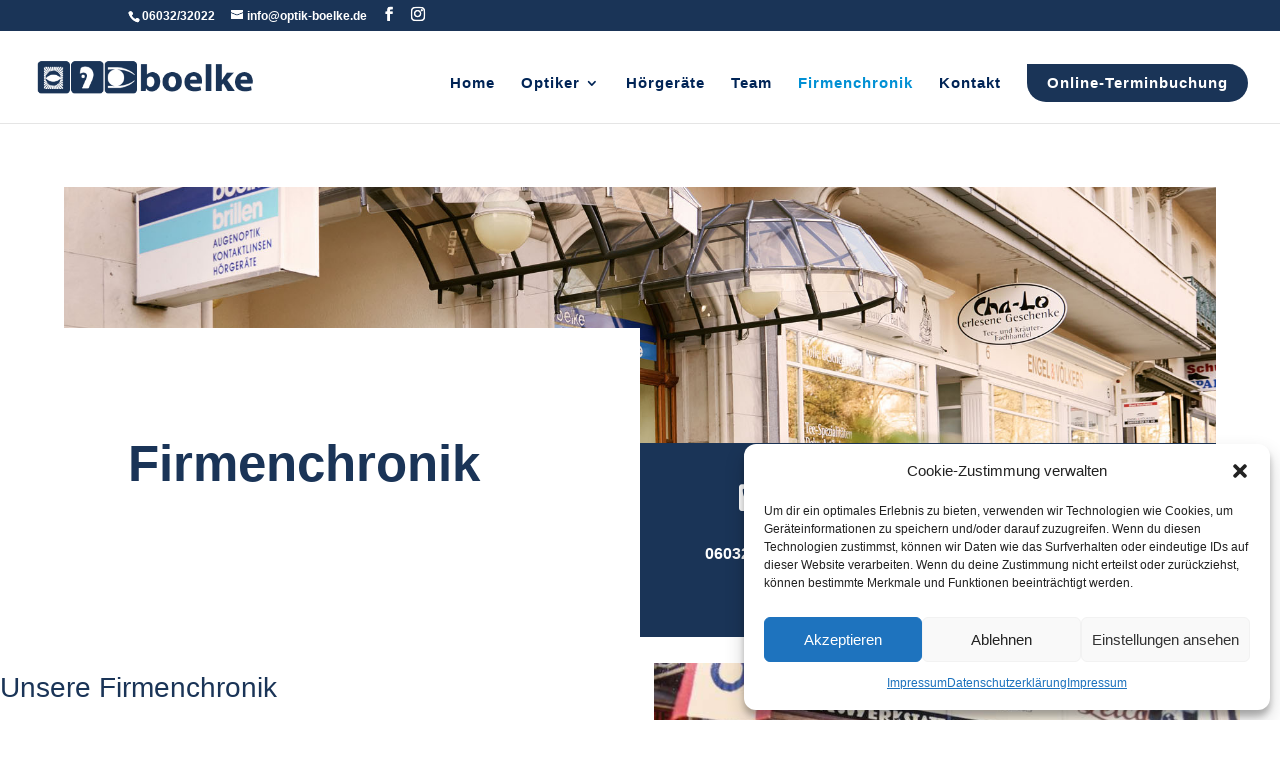

--- FILE ---
content_type: text/css
request_url: https://optik-boelke.de/wp-content/et-cache/173/et-core-unified-deferred-173.min.css?ver=1751898584
body_size: 116
content:
.et_pb_row_1,body #page-container .et-db #et-boc .et-l .et_pb_row_1.et_pb_row,body.et_pb_pagebuilder_layout.single #page-container #et-boc .et-l .et_pb_row_1.et_pb_row,body.et_pb_pagebuilder_layout.single.et_full_width_page #page-container #et-boc .et-l .et_pb_row_1.et_pb_row{width:90%;max-width:100%}.dnxte_masonary_1{border-color:#000000}.dnxte_masonary_1 .dnxte_ovl.et_overlay::before{font-family:ETmodules!important}.dnxte_masonary_1 .dnxte_ovl.et_overlay:before{color:#FFFFFF}.dnxte_masonary_1 .dnxte-msnary-heading{margin-top:20px!important;margin-right:0!important;margin-bottom:0!important;margin-left:0!important}.dnxte_masonary_1 .dnxte-msnary-pra{margin-top:!important;margin-right:!important;margin-bottom:!important;margin-left:!important;padding-top:!important;padding-right:!important;padding-bottom:!important;padding-left:!important}.dnxte_masonary_1 .dnxte_ovl::before{padding-top:10px!important;padding-right:10px!important;padding-bottom:10px!important;padding-left:10px!important}.dnxte_masonary_1 .grid-sizer,.dnxte_masonary_1 .dnxte-msnary-item{width:calc((100% - (4 - 1) * 10px) / 4)}.dnxte_masonary_1 .dnxte-msnary-item{margin-bottom:10px}.dnxte_masonary_1 .gutter-sizer{width:10px}.dnxte_masonary_1 .dnxte_ovl:before{font-size:32px}@media only screen and (max-width:980px){.dnxte_masonary_1 .dnxte_ovl.et_overlay::before{font-family:ETmodules!important}.dnxte_masonary_1 .grid-sizer,.dnxte_masonary_1 .dnxte-msnary-item{width:calc((100% - (4 - 1) * 10px) / 4)}.dnxte_masonary_1 .dnxte-msnary-item{margin-bottom:10px}.dnxte_masonary_1 .gutter-sizer{width:10px}.dnxte_masonary_1 .dnxte_ovl:before{font-size:32px}}@media only screen and (max-width:767px){.dnxte_masonary_1 .dnxte_ovl.et_overlay::before{font-family:ETmodules!important}.dnxte_masonary_1 .grid-sizer,.dnxte_masonary_1 .dnxte-msnary-item{width:calc((100% - (4 - 1) * 10px) / 4)}.dnxte_masonary_1 .dnxte-msnary-item{margin-bottom:10px}.dnxte_masonary_1 .gutter-sizer{width:10px}.dnxte_masonary_1 .dnxte_ovl:before{font-size:32px}}

--- FILE ---
content_type: text/css
request_url: https://optik-boelke.de/wp-content/plugins/divi-essential/includes/modules/NextTimeline/style.css?ver=4.12.0
body_size: 917
content:
*,:after,:before{-webkit-box-sizing:border-box;box-sizing:border-box}.dnxte_timeline img{max-width:100%;height:auto}#dnxte-timline{position:relative;padding:2em 0;margin-top:2em;margin-bottom:2em}.dnxte_timeline_child .dnxte-timline-pra p{padding-bottom:0}#dnxte-timline::before{content:"";position:absolute;top:0;left:0;height:100%;width:4px;background:#d7e4ed}#dnxte-timline:empty::before{width:0}.dnxte-timline-block{position:relative;margin:2em 0}.dnxte-timline-block::after,.dnxte-timline-content::after{clear:both;content:"";display:table}.dnxte-timline-block:first-child{margin-top:0}.dnxte-timline-block:last-child{margin-bottom:0}.dnxte-timline-img{position:absolute;top:0;left:0;width:40px;height:40px;border-radius:50%}.dnxte-timline-img img{display:block;width:24px;height:24px;position:relative;left:50%;top:50%;margin-left:-12px;margin-top:-12px}.dnxte-timline-img.dnxte-timeline-pic{background:#75ce66}.dnxte-timline-img.dnxte-timelineimgpic{background:#c03b44}.dnxte-timline-img.dnxte-timelineimgpictwo{background:#f0ca45}.dnxte-timline-content{position:relative;margin-left:60px;background:#b0cdff;border-radius:.25em;padding:1em}.dnxte-timline-content .dnxte-timline-heading{color:#303e49}.dnxte-timline-content .dnxte-timline-btn-more,.dnxte-timline-content .dnxte-timline-date,.dnxte-timline-content .dnxte-timline-pra{font-size:16px}.dnxte-timline-content .dnxte-timline-btn-more,.dnxte-timline-content .dnxte-timline-date{display:inline-block}.dnxte-timline-content .dnxte-timline-pra{margin:1em 0;line-height:1.6}.dnxte-timline-content .dnxte-timline-pra p:empty{margin:0;padding:0}.dnxte-timline-content .dnxte-timline-btn-more{float:right;background:#266de8;color:#fff;text-decoration:none;padding:10px 20px;border-radius:3px}.no-touch .dnxte-timline-content .dnxte-timline-btn-more:hover{background-color:#bac4cb}.dnxte-timline-content .dnxte-timline-date{float:left;padding:.8em 0;opacity:.7}.dnxte-timline-content::before{content:"";position:absolute;top:16px;right:100%;height:0;width:0;border:7px solid transparent;border-right:7px solid #fff}.dnxte-timline-icon{font-family:"ETModules";display:flex!important;text-align:center;-webkit-box-align:center;-ms-flex-align:center;align-items:center;-webkit-box-pack:center;-ms-flex-pack:center;justify-content:center;display:-webkit-box;display:-ms-flexbox;position:relative;height:100%}.dnxte-timline-btn-more,.dnxte-timline-content,.dnxte-timline-date,.dnxte-timline-heading,.dnxte-timline-image-section img,.dnxte-timline-img,.dnxte-timline-pra{border:0 solid #333}.dnxte-timline-btn-container{display:-webkit-box;display:-ms-flexbox;display:flex}.dnxte-timline-btn-container,.timeline_button_alignment_left{-webkit-box-pack:start;-ms-flex-pack:start;justify-content:flex-start}.timeline_main_image_alignment_left{-webkit-box-align:start;-ms-flex-align:start;align-items:flex-start}.timeline_button_alignment_center{-webkit-box-pack:center;-ms-flex-pack:center;justify-content:center}.timeline_main_image_alignment_center{-webkit-box-align:center;-ms-flex-align:center;align-items:center}.timeline_button_alignment_right{-webkit-box-pack:end;-ms-flex-pack:end;justify-content:flex-end}.timeline_main_image_alignment_right{-webkit-box-align:end;-ms-flex-align:end;align-items:flex-end}@media (max-width:980px){.timeline_button_alignment_tablet_left{-webkit-box-pack:start;-ms-flex-pack:start;justify-content:flex-start}.timeline_main_image_alignment_tablet_left{-webkit-box-align:start;-ms-flex-align:start;align-items:flex-start}.timeline_button_alignment_tablet_center{-webkit-box-pack:center;-ms-flex-pack:center;justify-content:center}.timeline_main_image_alignment_tablet_center{-webkit-box-align:center;-ms-flex-align:center;align-items:center}.timeline_button_alignment_tablet_right{-webkit-box-pack:end;-ms-flex-pack:end;justify-content:flex-end}.timeline_main_image_alignment_tablet_right{-webkit-box-align:end;-ms-flex-align:end;align-items:flex-end}}@media (max-width:767px){.timeline_button_alignment_phone_left{-webkit-box-pack:start;-ms-flex-pack:start;justify-content:flex-start}.timeline_main_image_alignment_phone_left{-webkit-box-align:start;-ms-flex-align:start;align-items:flex-start}.timeline_button_alignment_phone_center{-webkit-box-pack:center;-ms-flex-pack:center;justify-content:center}.timeline_main_image_alignment_phone_center{-webkit-box-align:center;-ms-flex-align:center;align-items:center}.timeline_button_alignment_phone_right{-webkit-box-pack:end;-ms-flex-pack:end;justify-content:flex-end}.timeline_main_image_alignment_phone_right{-webkit-box-align:end;-ms-flex-align:end;align-items:flex-end}}@media only screen and (min-width:1170px){#dnxte-timline{margin-top:3em;margin-bottom:3em}#dnxte-timline::before{left:50%;margin-left:-2px}.dnxte-timline-block{margin:4em 0}.dnxte-timline-block:first-child{margin-top:0}.dnxte-timline-block:last-child{margin-bottom:0}.dnxte-timline-img{width:60px;height:60px;left:50%;margin-left:-30px;-webkit-transform:translateZ(0);transform:translateZ(0)}.dnxte-timline-content{margin-left:0;padding:1.6em;width:45%;overflow:visible!important}.dnxte-timline-content .dnxte-timline-btn-more{float:left}.dnxte-timline-content .dnxte-timline-date{position:absolute;width:100%;left:122%;top:6px}.dnxte_timeline_child:nth-child(even) .dnxte-timline-content,.dnxte_timeline_child:nth-child(even) .dnxte-timline-content .dnxte-timline-btn-more{float:right}.dnxte_timeline_child:nth-child(even) .dnxte-timline-content .dnxte-timline-date{left:auto;right:122%;text-align:right}}.dnxte-timline-image-section{display:-ms-flexbox;display:-webkit-box;display:flex;-webkit-box-orient:vertical;-webkit-box-direction:normal;-ms-flex-direction:column;flex-direction:column}.dnxte_timeline_child:nth-child(odd) .dnxte-timline-content::before{content:"";position:absolute;top:16px;left:100%;height:0;width:0;border:7px solid transparent;border-left:7px solid #0600ff}.dnxte_timeline_child:nth-child(even) .dnxte-timline-content::before{content:"";position:absolute;top:16px;right:100%;height:0;width:0;border:7px solid transparent;border-right:7px solid #3f51b5}